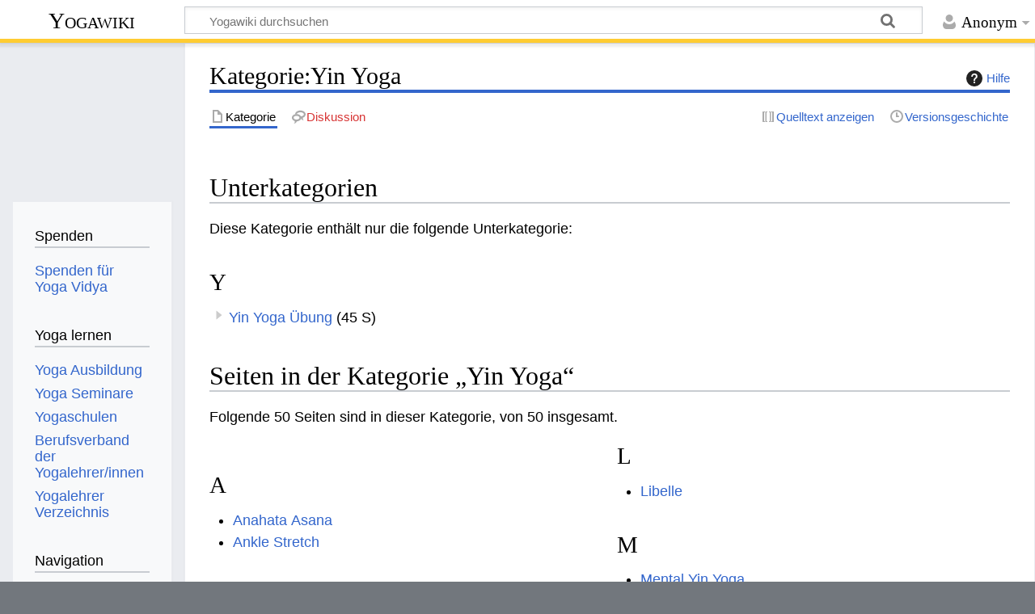

--- FILE ---
content_type: text/html; charset=UTF-8
request_url: https://wiki.yoga-vidya.de/Kategorie:Yin_Yoga
body_size: 6231
content:
<!DOCTYPE html>
<html class="client-nojs" lang="de" dir="ltr">
<head>
<meta charset="UTF-8">
<title>Kategorie:Yin Yoga – Yogawiki</title>
<script>document.documentElement.className="client-js";RLCONF={"wgBreakFrames":false,"wgSeparatorTransformTable":[",\t.",".\t,"],"wgDigitTransformTable":["",""],"wgDefaultDateFormat":"dmy","wgMonthNames":["","Januar","Februar","März","April","Mai","Juni","Juli","August","September","Oktober","November","Dezember"],"wgRequestId":"5bd438fec6bd21bf6fb50505","wgCanonicalNamespace":"Category","wgCanonicalSpecialPageName":false,"wgNamespaceNumber":14,"wgPageName":"Kategorie:Yin_Yoga","wgTitle":"Yin Yoga","wgCurRevisionId":562342,"wgRevisionId":562342,"wgArticleId":286500,"wgIsArticle":true,"wgIsRedirect":false,"wgAction":"view","wgUserName":null,"wgUserGroups":["*"],"wgCategories":[],"wgPageViewLanguage":"de","wgPageContentLanguage":"de","wgPageContentModel":"wikitext","wgRelevantPageName":"Kategorie:Yin_Yoga","wgRelevantArticleId":286500,"wgIsProbablyEditable":false,"wgRelevantPageIsProbablyEditable":false,"wgRestrictionEdit":[],"wgRestrictionMove":[],"wgCiteReferencePreviewsActive":true};RLSTATE={"site.styles":"ready","user.styles":"ready","user":"ready","user.options":"loading","mediawiki.action.styles":"ready","ext.categoryTree.styles":"ready","mediawiki.helplink":"ready","skins.timeless":"ready","ext.embedVideo.styles":"ready"};
RLPAGEMODULES=["ext.categoryTree","site","mediawiki.page.ready","skins.timeless.js","ext.embedVideo.overlay"];</script>
<script>(RLQ=window.RLQ||[]).push(function(){mw.loader.impl(function(){return["user.options@12s5i",function($,jQuery,require,module){mw.user.tokens.set({"patrolToken":"+\\","watchToken":"+\\","csrfToken":"+\\"});
}];});});</script>
<link rel="stylesheet" href="/load.php?lang=de&amp;modules=ext.categoryTree.styles%7Cext.embedVideo.styles%7Cmediawiki.action.styles%7Cmediawiki.helplink%7Cskins.timeless&amp;only=styles&amp;skin=timeless">
<script async="" src="/load.php?lang=de&amp;modules=startup&amp;only=scripts&amp;raw=1&amp;skin=timeless"></script>
<!--[if IE]><link rel="stylesheet" href="/skins/Timeless/resources/IE9fixes.css?ffe73" media="screen"><![endif]-->
<meta name="ResourceLoaderDynamicStyles" content="">
<link rel="stylesheet" href="/load.php?lang=de&amp;modules=site.styles&amp;only=styles&amp;skin=timeless">
<meta name="generator" content="MediaWiki 1.43.6">
<meta name="robots" content="max-image-preview:standard">
<meta name="format-detection" content="telephone=no">
<meta name="viewport" content="width=device-width, initial-scale=1.0, user-scalable=yes, minimum-scale=0.25, maximum-scale=5.0">
<link rel="icon" href="/images/favicon.ico">
<link rel="search" type="application/opensearchdescription+xml" href="/rest.php/v1/search" title="Yogawiki (de)">
<link rel="EditURI" type="application/rsd+xml" href="https://wiki.yoga-vidya.de/api.php?action=rsd">
<link rel="alternate" type="application/atom+xml" title="Atom-Feed für „Yogawiki“" href="/index.php?title=Spezial:Letzte_%C3%84nderungen&amp;feed=atom">
<!-- Plausible -->
<script defer data-domain="wiki.yoga-vidya.de" src="https://plausible.io/js/script.js"></script>
</head>
<body class="mediawiki ltr sitedir-ltr mw-hide-empty-elt ns-14 ns-subject page-Kategorie_Yin_Yoga rootpage-Kategorie_Yin_Yoga skin-timeless action-view skin--responsive"><div id="mw-wrapper"><div id="mw-header-container" class="ts-container"><div id="mw-header" class="ts-inner"><div id="user-tools"><div id="personal"><h2><span>Anonym</span></h2><div id="personal-inner" class="dropdown"><div role="navigation" class="mw-portlet" id="p-personal" title="Benutzermenü" aria-labelledby="p-personal-label"><h3 id="p-personal-label" lang="de" dir="ltr">Nicht angemeldet</h3><div class="mw-portlet-body"><ul lang="de" dir="ltr"><li id="pt-login" class="mw-list-item"><a href="/index.php?title=Spezial:Anmelden&amp;returnto=Kategorie%3AYin+Yoga" title="Sich anzumelden wird gerne gesehen, ist jedoch nicht zwingend erforderlich. [o]" accesskey="o"><span>Anmelden</span></a></li></ul></div></div></div></div></div><div id="p-logo-text" class="mw-portlet" role="banner"><a id="p-banner" class="mw-wiki-title" href="/Hauptseite">Yogawiki</a></div><div class="mw-portlet" id="p-search"><h3 lang="de" dir="ltr"><label for="searchInput">Suche</label></h3><form action="/index.php" id="searchform"><div id="simpleSearch"><div id="searchInput-container"><input type="search" name="search" placeholder="Yogawiki durchsuchen" aria-label="Yogawiki durchsuchen" autocapitalize="sentences" title="Yogawiki durchsuchen [f]" accesskey="f" id="searchInput"></div><input type="hidden" value="Spezial:Suche" name="title"><input class="searchButton mw-fallbackSearchButton" type="submit" name="fulltext" title="Suche nach Seiten, die diesen Text enthalten" id="mw-searchButton" value="Suchen"><input class="searchButton" type="submit" name="go" title="Gehe direkt zu der Seite mit genau diesem Namen, falls sie vorhanden ist." id="searchButton" value="Seite"></div></form></div></div><div class="visualClear"></div></div><div id="mw-header-hack" class="color-bar"><div class="color-middle-container"><div class="color-middle"></div></div><div class="color-left"></div><div class="color-right"></div></div><div id="mw-header-nav-hack"><div class="color-bar"><div class="color-middle-container"><div class="color-middle"></div></div><div class="color-left"></div><div class="color-right"></div></div></div><div id="menus-cover"></div><div id="mw-content-container" class="ts-container"><div id="mw-content-block" class="ts-inner"><div id="mw-content-wrapper"><div id="mw-content"><div id="content" class="mw-body" role="main"><div class="mw-indicators">
<div id="mw-indicator-mw-helplink" class="mw-indicator"><a href="https://www.mediawiki.org/wiki/Special:MyLanguage/Help:Categories" target="_blank" class="mw-helplink"><span class="mw-helplink-icon"></span>Hilfe</a></div>
</div>
<h1 id="firstHeading" class="firstHeading mw-first-heading"><span class="mw-page-title-namespace">Kategorie</span><span class="mw-page-title-separator">:</span><span class="mw-page-title-main">Yin Yoga</span></h1><div id="bodyContentOuter"><div id="siteSub">Aus Yogawiki</div><div id="mw-page-header-links"><div role="navigation" class="mw-portlet tools-inline" id="p-namespaces" aria-labelledby="p-namespaces-label"><h3 id="p-namespaces-label" lang="de" dir="ltr">Namensräume</h3><div class="mw-portlet-body"><ul lang="de" dir="ltr"><li id="ca-nstab-category" class="selected mw-list-item"><a href="/Kategorie:Yin_Yoga" title="Kategorieseite anzeigen [c]" accesskey="c"><span>Kategorie</span></a></li><li id="ca-talk" class="new mw-list-item"><a href="/index.php?title=Kategorie_Diskussion:Yin_Yoga&amp;action=edit&amp;redlink=1" rel="discussion" class="new" title="Diskussion zum Seiteninhalt (Seite nicht vorhanden) [t]" accesskey="t"><span>Diskussion</span></a></li></ul></div></div><div role="navigation" class="mw-portlet tools-inline" id="p-more" aria-labelledby="p-more-label"><h3 id="p-more-label" lang="de" dir="ltr">Mehr</h3><div class="mw-portlet-body"><ul lang="de" dir="ltr"><li id="ca-more" class="dropdown-toggle mw-list-item"><span>Mehr</span></li></ul></div></div><div role="navigation" class="mw-portlet tools-inline" id="p-views" aria-labelledby="p-views-label"><h3 id="p-views-label" lang="de" dir="ltr">Seitenaktionen</h3><div class="mw-portlet-body"><ul lang="de" dir="ltr"><li id="ca-view" class="selected mw-list-item"><a href="/Kategorie:Yin_Yoga"><span>Lesen</span></a></li><li id="ca-viewsource" class="mw-list-item"><a href="/index.php?title=Kategorie:Yin_Yoga&amp;action=edit" title="Diese Seite ist geschützt. Ihr Quelltext kann dennoch angesehen und kopiert werden. [e]" accesskey="e"><span>Quelltext anzeigen</span></a></li><li id="ca-history" class="mw-list-item"><a href="/index.php?title=Kategorie:Yin_Yoga&amp;action=history" title="Frühere Versionen dieser Seite listen [h]" accesskey="h"><span>Versionsgeschichte</span></a></li></ul></div></div></div><div class="visualClear"></div><div id="bodyContent"><div id="contentSub"><div id="mw-content-subtitle"></div></div><div id="mw-content-text" class="mw-body-content"><div class="mw-content-ltr mw-parser-output" lang="de" dir="ltr">
<!-- 
NewPP limit report
Cached time: 20260131110941
Cache expiry: 86400
Reduced expiry: false
Complications: []
CPU time usage: 0.001 seconds
Real time usage: 0.001 seconds
Preprocessor visited node count: 0/1000000
Post‐expand include size: 0/2097152 bytes
Template argument size: 0/2097152 bytes
Highest expansion depth: 0/100
Expensive parser function count: 0/100
Unstrip recursion depth: 0/20
Unstrip post‐expand size: 0/5000000 bytes
-->
<!--
Transclusion expansion time report (%,ms,calls,template)
100.00%    0.000      1 -total
-->

<!-- Saved in parser cache with key yogawiki_139:pcache:idhash:286500-0!canonical and timestamp 20260131110941 and revision id 562342. Rendering was triggered because: page-view
 -->
</div><div class="mw-category-generated" lang="de" dir="ltr"><div id="mw-subcategories">
<h2>Unterkategorien</h2>
<p>Diese Kategorie enthält nur die folgende Unterkategorie:
</p><div lang="de" dir="ltr" class="mw-content-ltr"><div class="mw-category"><div class="mw-category-group"><h3>Y</h3>
<ul><li><div class="CategoryTreeSection"><div class="CategoryTreeItem"><span class="CategoryTreeEmptyBullet"></span> <bdi dir="ltr"><a href="/Kategorie:Yin_Yoga_%C3%9Cbung" title="Kategorie:Yin Yoga Übung">Yin Yoga Übung</a></bdi> <span title="enthält 0 Unterkategorien, 45 Seiten und 0 Dateien" dir="ltr">(45 S)</span></div><div class="CategoryTreeChildren" style="display:none"></div></div></li></ul></div></div></div>
</div><div id="mw-pages">
<h2>Seiten in der Kategorie „Yin Yoga“</h2>
<p>Folgende 50 Seiten sind in dieser Kategorie, von 50 insgesamt.
</p><div lang="de" dir="ltr" class="mw-content-ltr"><div class="mw-category mw-category-columns"><div class="mw-category-group"><h3>A</h3>
<ul><li><a href="/Anahata_Asana" title="Anahata Asana">Anahata Asana</a></li>
<li><a href="/Ankle_Stretch" title="Ankle Stretch">Ankle Stretch</a></li></ul></div><div class="mw-category-group"><h3>B</h3>
<ul><li><a href="/Banana_Asana" title="Banana Asana">Banana Asana</a></li>
<li><a href="/Banane" title="Banane">Banane</a></li>
<li><a href="/Baumeln" title="Baumeln">Baumeln</a></li>
<li><a href="/Butterfly" title="Butterfly">Butterfly</a></li></ul></div><div class="mw-category-group"><h3>C</h3>
<ul><li><a href="/Cat_Tail" title="Cat Tail">Cat Tail</a></li>
<li><a href="/Caterpillar" title="Caterpillar">Caterpillar</a></li></ul></div><div class="mw-category-group"><h3>D</h3>
<ul><li><a href="/Dangling" title="Dangling">Dangling</a></li>
<li><a href="/Drache" title="Drache">Drache</a></li>
<li><a href="/Dragon" title="Dragon">Dragon</a></li>
<li><a href="/Dragonfly" title="Dragonfly">Dragonfly</a></li></ul></div><div class="mw-category-group"><h3>E</h3>
<ul><li><a href="/Eye_of_the_Needle" title="Eye of the Needle">Eye of the Needle</a></li></ul></div><div class="mw-category-group"><h3>F</h3>
<ul><li><a href="/Faszien_Yoga" title="Faszien Yoga">Faszien Yoga</a></li>
<li><a href="/Frog" title="Frog">Frog</a></li>
<li><a href="/Frosch" title="Frosch">Frosch</a></li></ul></div><div class="mw-category-group"><h3>G</h3>
<ul><li><a href="/Gedrehte_Wurzel" title="Gedrehte Wurzel">Gedrehte Wurzel</a></li>
<li><a href="/Golden_Gate_Bridge" title="Golden Gate Bridge">Golden Gate Bridge</a></li></ul></div><div class="mw-category-group"><h3>H</h3>
<ul><li><a href="/Happy_Baby_Pose" title="Happy Baby Pose">Happy Baby Pose</a></li>
<li><a href="/Herz%C3%B6ffner" title="Herzöffner">Herzöffner</a></li></ul></div><div class="mw-category-group"><h3>K</h3>
<ul><li><a href="/Katzenschwanz" title="Katzenschwanz">Katzenschwanz</a></li>
<li><a href="/Kn%C3%B6cheldehnung" title="Knöcheldehnung">Knöcheldehnung</a></li>
<li><a href="/Kompression" title="Kompression">Kompression</a></li>
<li><a href="/K%C3%B6rpergewebe" title="Körpergewebe">Körpergewebe</a></li></ul></div><div class="mw-category-group"><h3>L</h3>
<ul><li><a href="/Libelle" title="Libelle">Libelle</a></li></ul></div><div class="mw-category-group"><h3>M</h3>
<ul><li><a href="/Mental_Yin_Yoga" title="Mental Yin Yoga">Mental Yin Yoga</a></li></ul></div><div class="mw-category-group"><h3>N</h3>
<ul><li><a href="/Nadel%C3%B6hr" title="Nadelöhr">Nadelöhr</a></li></ul></div><div class="mw-category-group"><h3>R</h3>
<ul><li><a href="/Raupe" title="Raupe">Raupe</a></li>
<li><a href="/Reh" title="Reh">Reh</a></li></ul></div><div class="mw-category-group"><h3>S</h3>
<ul><li><a href="/Sattel" title="Sattel">Sattel</a></li>
<li><a href="/Schmetterling" title="Schmetterling">Schmetterling</a></li>
<li><a href="/Schmetterlingsfisch" title="Schmetterlingsfisch">Schmetterlingsfisch</a></li>
<li><a href="/Schnecke" title="Schnecke">Schnecke</a></li>
<li><a href="/Schn%C3%BCrsenkel" title="Schnürsenkel">Schnürsenkel</a></li>
<li><a href="/Schwan" title="Schwan">Schwan</a></li>
<li><a href="/Schwerkraft" title="Schwerkraft">Schwerkraft</a></li>
<li><a href="/Seerobbe" title="Seerobbe">Seerobbe</a></li>
<li><a href="/Shoelace" title="Shoelace">Shoelace</a></li>
<li><a href="/Snail" title="Snail">Snail</a></li></ul></div><div class="mw-category-group"><h3>T</h3>
<ul><li><a href="/Tha" title="Tha">Tha</a></li>
<li><a href="/Toe_Squat" title="Toe Squat">Toe Squat</a></li>
<li><a href="/Twisted_Roots" title="Twisted Roots">Twisted Roots</a></li></ul></div><div class="mw-category-group"><h3>U</h3>
<ul><li><a href="/Umarmende_Fl%C3%BCgel" title="Umarmende Flügel">Umarmende Flügel</a></li>
<li><a href="/Unterset%C3%BCtze_Schulterbr%C3%BCcke" title="Untersetütze Schulterbrücke">Untersetütze Schulterbrücke</a></li>
<li><a href="/Unterst%C3%BCtzte_Schulterbr%C3%BCcke" title="Unterstützte Schulterbrücke">Unterstützte Schulterbrücke</a></li>
<li><a href="/Unterst%C3%BCtzter_Fisch" title="Unterstützter Fisch">Unterstützter Fisch</a></li></ul></div><div class="mw-category-group"><h3>Y</h3>
<ul><li><a href="/Yin_Yoga" title="Yin Yoga">Yin Yoga</a></li>
<li><a href="/Yin_Yoga_%C3%9Cbung" title="Yin Yoga Übung">Yin Yoga Übung</a></li>
<li><a href="/Yin_Yoga_%C3%9Cbungen" title="Yin Yoga Übungen">Yin Yoga Übungen</a></li></ul></div><div class="mw-category-group"><h3>Z</h3>
<ul><li><a href="/Zehenhocke" title="Zehenhocke">Zehenhocke</a></li></ul></div></div></div>
</div></div></div><div class="printfooter">
Abgerufen von „<a dir="ltr" href="https://wiki.yoga-vidya.de/index.php?title=Kategorie:Yin_Yoga&amp;oldid=562342">https://wiki.yoga-vidya.de/index.php?title=Kategorie:Yin_Yoga&amp;oldid=562342</a>“</div>
<div class="visualClear"></div></div></div></div></div><div id="content-bottom-stuff"><div id="catlinks" class="catlinks catlinks-allhidden" data-mw="interface"></div></div></div><div id="mw-site-navigation"><div id="p-logo" class="mw-portlet" role="banner"><a class="mw-wiki-logo fallback" href="/Hauptseite" title="Hauptseite"></a></div><div id="site-navigation" class="sidebar-chunk"><h2><span>Navigation</span></h2><div class="sidebar-inner"><div role="navigation" class="mw-portlet" id="p-Spenden" aria-labelledby="p-Spenden-label"><h3 id="p-Spenden-label" lang="de" dir="ltr">Spenden</h3><div class="mw-portlet-body"><ul lang="de" dir="ltr"><li id="n-Spenden-für-Yoga-Vidya" class="mw-list-item"><a href="https://www.yoga-vidya.de/service/spenden/" target="_blank"><span>Spenden für Yoga Vidya</span></a></li></ul></div></div><div role="navigation" class="mw-portlet" id="p-Yoga_lernen" aria-labelledby="p-Yoga_lernen-label"><h3 id="p-Yoga_lernen-label" lang="de" dir="ltr">Yoga lernen</h3><div class="mw-portlet-body"><ul lang="de" dir="ltr"><li id="n-Yoga-Ausbildung" class="mw-list-item"><a href="https://www.yoga-vidya.de/ausbildung-weiterbildung/" target="_blank"><span>Yoga Ausbildung</span></a></li><li id="n-Yoga-Seminare" class="mw-list-item"><a href="https://www.yoga-vidya.de/seminare/" target="_blank"><span>Yoga Seminare</span></a></li><li id="n-Yogaschulen" class="mw-list-item"><a href="https://www.yoga-vidya.de/center/" target="_blank"><span>Yogaschulen</span></a></li><li id="n-Berufsverband-der-Yogalehrer/innen" class="mw-list-item"><a href="https://www.yoga-vidya.de/netzwerk/berufsverbaende/byv/byv-infos/" target="_blank"><span>Berufsverband der Yogalehrer/innen</span></a></li><li id="n-Yogalehrer-Verzeichnis" class="mw-list-item"><a href="https://www.yoga-vidya.de/netzwerk/berufsverbaende/byv/berufsverband-der-yogalehrerinnen-byv/yogalehrerverzeichnis/" target="_blank"><span>Yogalehrer Verzeichnis</span></a></li></ul></div></div><div role="navigation" class="mw-portlet" id="p-navigation" aria-labelledby="p-navigation-label"><h3 id="p-navigation-label" lang="de" dir="ltr">Navigation</h3><div class="mw-portlet-body"><ul lang="de" dir="ltr"><li id="n-mainpage-description" class="mw-list-item"><a href="/Hauptseite" title="Hauptseite besuchen [z]" accesskey="z"><span>Hauptseite</span></a></li><li id="n-portal" class="mw-list-item"><a href="/Yogawiki:Gemeinschaftsportal" title="Über das Projekt, was du tun kannst, wo was zu finden ist"><span>Gemeinschafts­portal</span></a></li><li id="n-currentevents" class="mw-list-item"><a href="/Yogawiki:Aktuelle_Ereignisse" title="Hintergrundinformationen zu aktuellen Ereignissen"><span>Aktuelle Ereignisse</span></a></li><li id="n-recentchanges" class="mw-list-item"><a href="/Spezial:Letzte_%C3%84nderungen" title="Liste der letzten Änderungen in diesem Wiki [r]" accesskey="r"><span>Letzte Änderungen</span></a></li><li id="n-randompage" class="mw-list-item"><a href="/Spezial:Zuf%C3%A4llige_Seite" title="Zufällige Seite aufrufen [x]" accesskey="x"><span>Zufällige Seite</span></a></li></ul></div></div></div></div><div id="site-tools" class="sidebar-chunk"><h2><span>Wikiwerkzeuge</span></h2><div class="sidebar-inner"><div role="navigation" class="mw-portlet" id="p-tb" aria-labelledby="p-tb-label"><h3 id="p-tb-label" lang="de" dir="ltr">Wikiwerkzeuge</h3><div class="mw-portlet-body"><ul lang="de" dir="ltr"><li id="t-specialpages" class="mw-list-item"><a href="/Spezial:Spezialseiten" title="Liste aller Spezialseiten [q]" accesskey="q"><span>Spezialseiten</span></a></li></ul></div></div></div></div></div><div id="mw-related-navigation"><div id="page-tools" class="sidebar-chunk"><h2><span>Seitenwerkzeuge</span></h2><div class="sidebar-inner"><div role="navigation" class="mw-portlet emptyPortlet" id="p-cactions" title="Weitere Optionen" aria-labelledby="p-cactions-label"><h3 id="p-cactions-label" lang="de" dir="ltr">Seitenwerkzeuge</h3><div class="mw-portlet-body"><ul lang="de" dir="ltr"></ul></div></div><div role="navigation" class="mw-portlet emptyPortlet" id="p-userpagetools" aria-labelledby="p-userpagetools-label"><h3 id="p-userpagetools-label" lang="de" dir="ltr">Benutzerseitenwerkzeuge</h3><div class="mw-portlet-body"><ul lang="de" dir="ltr"></ul></div></div><div role="navigation" class="mw-portlet" id="p-pagemisc" aria-labelledby="p-pagemisc-label"><h3 id="p-pagemisc-label" lang="de" dir="ltr">Mehr</h3><div class="mw-portlet-body"><ul lang="de" dir="ltr"><li id="t-whatlinkshere" class="mw-list-item"><a href="/Spezial:Linkliste/Kategorie:Yin_Yoga" title="Liste aller Seiten, die hierher verlinken [j]" accesskey="j"><span>Links auf diese Seite</span></a></li><li id="t-recentchangeslinked" class="mw-list-item"><a href="/Spezial:%C3%84nderungen_an_verlinkten_Seiten/Kategorie:Yin_Yoga" rel="nofollow" title="Letzte Änderungen an Seiten, die von hier verlinkt sind [k]" accesskey="k"><span>Änderungen an verlinkten Seiten</span></a></li><li id="t-print" class="mw-list-item"><a href="javascript:print();" rel="alternate" title="Druckansicht dieser Seite [p]" accesskey="p"><span>Druckversion</span></a></li><li id="t-permalink" class="mw-list-item"><a href="/index.php?title=Kategorie:Yin_Yoga&amp;oldid=562342" title="Dauerhafter Link zu dieser Seitenversion"><span>Permanenter Link</span></a></li><li id="t-info" class="mw-list-item"><a href="/index.php?title=Kategorie:Yin_Yoga&amp;action=info" title="Weitere Informationen über diese Seite"><span>Seiten­­informationen</span></a></li><li id="t-pagelog" class="mw-list-item"><a href="/index.php?title=Spezial:Logbuch&amp;page=Kategorie%3AYin+Yoga"><span>Seitenlogbücher</span></a></li></ul></div></div></div></div></div><div class="visualClear"></div></div></div><div id="mw-footer-container" class="mw-footer-container ts-container"><div id="mw-footer" class="mw-footer ts-inner" role="contentinfo" lang="de" dir="ltr"><ul id="footer-icons"><li id="footer-poweredbyico" class="footer-icons"><a href="https://www.mediawiki.org/" class="cdx-button cdx-button--fake-button cdx-button--size-large cdx-button--fake-button--enabled" target="_blank"><img src="/resources/assets/poweredby_mediawiki.svg" alt="Powered by MediaWiki" width="88" height="31" loading="lazy"></a></li></ul><div id="footer-list"><ul id="footer-info"><li id="footer-info-lastmod"> Diese Seite wurde zuletzt am 30. August 2016 um 12:31 Uhr bearbeitet.</li><li id="footer-info-viewcount">Diese Seite wurde bisher 1.809-mal abgerufen.</li></ul><ul id="footer-places"><li id="footer-places-privacy"><a href="/Yogawiki:Datenschutz">Datenschutz</a></li><li id="footer-places-about"><a href="/Yogawiki:%C3%9Cber_Yogawiki">Über Yogawiki</a></li><li id="footer-places-disclaimers"><a href="/Yogawiki:Impressum">Impressum</a></li></ul></div><div class="visualClear"></div></div></div></div><script>(RLQ=window.RLQ||[]).push(function(){mw.config.set({"wgBackendResponseTime":118,"wgPageParseReport":{"limitreport":{"cputime":"0.001","walltime":"0.001","ppvisitednodes":{"value":0,"limit":1000000},"postexpandincludesize":{"value":0,"limit":2097152},"templateargumentsize":{"value":0,"limit":2097152},"expansiondepth":{"value":0,"limit":100},"expensivefunctioncount":{"value":0,"limit":100},"unstrip-depth":{"value":0,"limit":20},"unstrip-size":{"value":0,"limit":5000000},"timingprofile":["100.00%    0.000      1 -total"]},"cachereport":{"timestamp":"20260131110941","ttl":86400,"transientcontent":false}}});});</script>
</body>
</html>